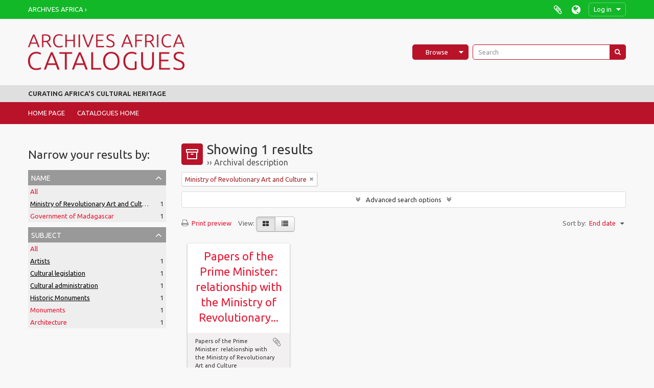

--- FILE ---
content_type: text/html; charset=utf-8
request_url: https://archives-africa.org/catalogues/index.php/informationobject/browse?subjects=2333%2C2332%2C2334%2C2335&sort=endDate&names=2336&view=card&topLod=0
body_size: 5431
content:
<!DOCTYPE html>
<html lang="en" dir="ltr">
  <head>
    <meta http-equiv="Content-Type" content="text/html; charset=utf-8" />
<meta http-equiv="X-Ua-Compatible" content="IE=edge,chrome=1" />
    <meta name="title" content="Archives Africa" />
<meta name="description" content="Curating Africa&#039;s Cultural Heritage" />
<meta name="viewport" content="initial-scale=1.0, user-scalable=no" />
    <title>Archives Africa</title>
    <link rel="shortcut icon" href="/catalogues/favicon.ico"/>
    <link href="/catalogues/plugins/sfDrupalPlugin/vendor/drupal/misc/ui/ui.all.css" media="screen" rel="stylesheet" type="text/css" />
<link media="all" href="/catalogues/plugins/arArchivesAfricaPlugin/css/main.css" rel="stylesheet" type="text/css" />
            <script src="/catalogues/vendor/jquery.js" type="text/javascript"></script>
<script src="/catalogues/plugins/sfDrupalPlugin/vendor/drupal/misc/drupal.js" type="text/javascript"></script>
<script src="/catalogues/vendor/yui/yahoo-dom-event/yahoo-dom-event.js" type="text/javascript"></script>
<script src="/catalogues/vendor/yui/element/element-min.js" type="text/javascript"></script>
<script src="/catalogues/vendor/yui/button/button-min.js" type="text/javascript"></script>
<script src="/catalogues/vendor/yui/container/container_core-min.js" type="text/javascript"></script>
<script src="/catalogues/vendor/yui/menu/menu-min.js" type="text/javascript"></script>
<script src="/catalogues/vendor/modernizr.js" type="text/javascript"></script>
<script src="/catalogues/vendor/jquery-ui.js" type="text/javascript"></script>
<script src="/catalogues/vendor/jquery.ui.resizable.min.js" type="text/javascript"></script>
<script src="/catalogues/vendor/jquery.expander.js" type="text/javascript"></script>
<script src="/catalogues/vendor/jquery.masonry.js" type="text/javascript"></script>
<script src="/catalogues/vendor/jquery.imagesloaded.js" type="text/javascript"></script>
<script src="/catalogues/vendor/bootstrap/js/bootstrap.js" type="text/javascript"></script>
<script src="/catalogues/vendor/URI.js" type="text/javascript"></script>
<script src="/catalogues/vendor/meetselva/attrchange.js" type="text/javascript"></script>
<script src="/catalogues/js/qubit.js" type="text/javascript"></script>
<script src="/catalogues/js/treeView.js" type="text/javascript"></script>
<script src="/catalogues/js/clipboard.js" type="text/javascript"></script>
<script src="/catalogues/plugins/sfDrupalPlugin/vendor/drupal/misc/jquery.once.js" type="text/javascript"></script>
<script src="/catalogues/plugins/sfDrupalPlugin/vendor/drupal/misc/ui/ui.datepicker.js" type="text/javascript"></script>
<script src="/catalogues/vendor/yui/connection/connection-min.js" type="text/javascript"></script>
<script src="/catalogues/vendor/yui/datasource/datasource-min.js" type="text/javascript"></script>
<script src="/catalogues/vendor/yui/autocomplete/autocomplete-min.js" type="text/javascript"></script>
<script src="/catalogues/js/autocomplete.js" type="text/javascript"></script>
<script src="/catalogues/js/dominion.js" type="text/javascript"></script>
  <script type="text/javascript">
//<![CDATA[
jQuery.extend(Qubit, {"relativeUrlRoot":"\/catalogues"});
//]]>
</script></head>
  <body class="yui-skin-sam informationobject browse">

    <div id="nv0"><div class="container"><div class="row"><div id="nv0l" class="span6"><a href="https://archives-africa.org">Archives Africa &rsaquo;</a></div><div id="nv0r" class="span6"><div id="clipboard-menu" data-toggle="tooltip" data-title="Clipboard" data-alert-message="Note: clipboard items unclipped in this page will be removed from the clipboard when the page is refreshed. You can re-select them now, or reload the page to remove them completely. Using the sort or print preview buttons will also cause a page reload - so anything currently deselected will be lost!">

  <button class="top-item" data-toggle="dropdown" data-target="#" aria-expanded="false">
    Clipboard      </button>

  <div class="top-dropdown-container">

    <div class="top-dropdown-arrow">
      <div class="arrow"></div>
    </div>

    <div class="top-dropdown-header">
      <h2>Clipboard</h2>
      <span id="count-block" data-information-object-label="Archival description" data-actor-object-label="Authority record" data-repository-object-label="Archival institution">
              </span>
    </div>

    <div class="top-dropdown-body">
      <ul>
        <li class="leaf" id="node_clearClipboard"><a href="/catalogues/index.php/user/clipboardClear" title="Clear all selections">Clear all selections</a></li><li class="leaf" id="node_goToClipboard"><a href="/catalogues/index.php/user/clipboard" title="Go to clipboard">Go to clipboard</a></li>      </ul>
    </div>

    <div class="top-dropdown-bottom"></div>

  </div>

</div>
<div id="language-menu" data-toggle="tooltip" data-title="Language">

  <button class="top-item" data-toggle="dropdown" data-target="#" aria-expanded="false">Language</button>

  <div class="top-dropdown-container">

    <div class="top-dropdown-arrow">
      <div class="arrow"></div>
    </div>

    <div class="top-dropdown-header">
      <h2>Language</h2>
    </div>

    <div class="top-dropdown-body">
      <ul>
                  <li class="active">
            <a href="/catalogues/index.php/informationobject/browse?sf_culture=en&amp;subjects=2333%2C2332%2C2334%2C2335&amp;sort=endDate&amp;names=2336&amp;view=card&amp;topLod=0" title="English">English</a>          </li>
                  <li>
            <a href="/catalogues/index.php/informationobject/browse?sf_culture=fr&amp;subjects=2333%2C2332%2C2334%2C2335&amp;sort=endDate&amp;names=2336&amp;view=card&amp;topLod=0" title="français">français</a>          </li>
              </ul>
    </div>

    <div class="top-dropdown-bottom"></div>

  </div>

</div>

<div id="user-menu">

	<button class="top-item top-dropdown" data-toggle="dropdown" data-target="#" aria-expanded="false">
		Log in	</button>

	<div class="top-dropdown-container">

		<div class="top-dropdown-arrow">
			<div class="arrow"></div>
		</div>

		<div class="top-dropdown-header">
			<h2>
				Have an account?			</h2>
		</div>

		<div class="top-dropdown-body">

			<form action="/catalogues/index.php/user/login" method="post">
			<input type="hidden" name="next" value="https://archives-africa.org/catalogues/index.php/informationobject/browse?subjects=2333%2C2332%2C2334%2C2335&amp;sort=endDate&amp;names=2336&amp;view=card&amp;topLod=0" id="next" />
			<div class="form-item form-item-email">
  <label for="email">Email <span class="form-required" title="This field is required.">*</span></label>
  <input type="text" name="email" id="email" />
  
</div>

			<div class="form-item form-item-password">
  <label for="password">Password <span class="form-required" title="This field is required.">*</span></label>
  <input type="password" name="password" autocomplete="off" id="password" />
  
</div>

			<button type="submit">
				Log in			</button>

			</form>

		</div>

		<div class="top-dropdown-bottom"></div>

	</div>

</div>

</div></div></div></div><header><div class="container"><div class="row"><div id="topbarl" class="span6"><a id="logo" rel="home" href="/catalogues/index.php/" title=""><img src="/catalogues/plugins/arArchivesAfricaPlugin/images/logo.header.en.png" alt="Archives Africa &rsaquo;Collections" title="Archives Africa &rsaquo; Collections"></a></div><div id="topbarr" class="span6"><div id="search-bar"><div id="browse-menu">

  <button class="top-item top-dropdown" data-toggle="dropdown" data-target="#" aria-expanded="false">Browse</button>

  <div class="top-dropdown-container top-dropdown-container-right">

    <div class="top-dropdown-arrow">
      <div class="arrow"></div>
    </div>

    <div class="top-dropdown-header">
      <h2>Browse</h2>
    </div>

    <div class="top-dropdown-body">
      <ul>
        <li class="active leaf" id="node_browseInformationObjects"><a href="/catalogues/index.php/informationobject/browse" title="Archival descriptions">Archival descriptions</a></li><li class="leaf" id="node_browseActors"><a href="/catalogues/index.php/actor/browse" title="Authority records">Authority records</a></li><li class="leaf" id="node_browseRepositories"><a href="/catalogues/index.php/repository/browse" title="Archival institutions">Archival institutions</a></li><li class="leaf" id="node_browseFunctions"><a href="/catalogues/index.php/function/browse" title="Functions">Functions</a></li><li class="leaf" id="node_browseSubjects"><a href="/catalogues/index.php/taxonomy/browse/id/35" title="Subjects">Subjects</a></li><li class="leaf" id="node_browsePlaces"><a href="/catalogues/index.php/taxonomy/browse/id/42" title="Places">Places</a></li><li class="leaf" id="node_browseDigitalObjects"><a href="/catalogues/index.php/informationobject/browse?view=card&amp;onlyMedia=1&amp;topLod=0" title="Digital objects">Digital objects</a></li>      </ul>
    </div>

    <div class="top-dropdown-bottom"></div>

  </div>

</div>
<div id="search-form-wrapper" role="search">

  <h2>Search</h2>

  <form action="/catalogues/index.php/informationobject/browse" data-autocomplete="/catalogues/index.php/search/autocomplete" autocomplete="off">

    <input type="hidden" name="topLod" value="0"/>

          <input type="text" name="query" value="" placeholder="Search"/>
    
    <button><span>Search</span></button>

    <div id="search-realm" class="search-popover">

      
        <div>
          <label>
                          <input name="repos" type="radio" value checked="checked" data-placeholder="Search">
                        Global search          </label>
        </div>

        
        
      
      <div class="search-realm-advanced">
        <a href="/catalogues/index.php/informationobject/browse?showAdvanced=1&topLod=0">
          Advanced search&nbsp;&raquo;
        </a>
      </div>

    </div>

  </form>

</div>
</div></div></div></div></header><div id="site-slogan"><div class="container"><div class="row"><div class="span12"><span>Curating Africa&#039;s Cultural Heritage</span></div></div></div></div><div id="nv1"><div class="container"><div class="row"><div class="span12"><a href="/" title="Home Page">Home Page</a><a href="/catalogues/" title="Catalogues Home">Catalogues Home</a></div></div></div></div>
    
    <div id="wrapper" class="container" role="main">

      
        
      <div class="row">

        <div class="span3">

          <div id="sidebar">

            
    <section id="facets">

      <div class="visible-phone facets-header">
        <a class="x-btn btn-wide">
          <i class="fa fa-filter"></i>
          Filters        </a>
      </div>

      <div class="content">

        
        <h2>Narrow your results by:</h2>

        
        
                          
        
        
      <section class="facet open">
  
    <div class="facet-header">
              <h3><a href="#" aria-expanded="true">Name</a></h3>
          </div>

    <div class="facet-body" id="#facet-names">

      
      <ul>

                  <li>
                  <a title="" href="/catalogues/index.php/informationobject/browse?subjects=2333%2C2332%2C2334%2C2335&amp;sort=endDate&amp;view=card&amp;topLod=0">All</a>          </li>

                  <li class="active">
            <a title="" href="/catalogues/index.php/informationobject/browse?names=&amp;subjects=2333%2C2332%2C2334%2C2335&amp;sort=endDate&amp;view=card&amp;topLod=0">Ministry of Revolutionary Art and Culture<span>, 1 results</span></a>            <span class="facet-count" aria-hidden="true">1</span>
          </li>
                  <li >
            <a title="" href="/catalogues/index.php/informationobject/browse?names=2336%2C2235&amp;subjects=2333%2C2332%2C2334%2C2335&amp;sort=endDate&amp;view=card&amp;topLod=0">Government of Madagascar<span>, 1 results</span></a>            <span class="facet-count" aria-hidden="true">1</span>
          </li>
        
      </ul>

    </div>

  </section>


        
        
      <section class="facet open">
  
    <div class="facet-header">
              <h3><a href="#" aria-expanded="true">Subject</a></h3>
          </div>

    <div class="facet-body" id="#facet-subjects">

      
      <ul>

                  <li>
                  <a title="" href="/catalogues/index.php/informationobject/browse?sort=endDate&amp;names=2336&amp;view=card&amp;topLod=0">All</a>          </li>

                  <li class="active">
            <a title="" href="/catalogues/index.php/informationobject/browse?subjects=2333%2C2332%2C2334&amp;sort=endDate&amp;names=2336&amp;view=card&amp;topLod=0">Artists<span>, 1 results</span></a>            <span class="facet-count" aria-hidden="true">1</span>
          </li>
                  <li class="active">
            <a title="" href="/catalogues/index.php/informationobject/browse?subjects=2333%2C2332%2C2335&amp;sort=endDate&amp;names=2336&amp;view=card&amp;topLod=0">Cultural legislation<span>, 1 results</span></a>            <span class="facet-count" aria-hidden="true">1</span>
          </li>
                  <li class="active">
            <a title="" href="/catalogues/index.php/informationobject/browse?subjects=2332%2C2334%2C2335&amp;sort=endDate&amp;names=2336&amp;view=card&amp;topLod=0">Cultural administration<span>, 1 results</span></a>            <span class="facet-count" aria-hidden="true">1</span>
          </li>
                  <li class="active">
            <a title="" href="/catalogues/index.php/informationobject/browse?subjects=2333%2C2334%2C2335&amp;sort=endDate&amp;names=2336&amp;view=card&amp;topLod=0">Historic Monuments<span>, 1 results</span></a>            <span class="facet-count" aria-hidden="true">1</span>
          </li>
                  <li >
            <a title="" href="/catalogues/index.php/informationobject/browse?subjects=2333%2C2332%2C2334%2C2335%2C2330&amp;sort=endDate&amp;names=2336&amp;view=card&amp;topLod=0">Monuments<span>, 1 results</span></a>            <span class="facet-count" aria-hidden="true">1</span>
          </li>
                  <li >
            <a title="" href="/catalogues/index.php/informationobject/browse?subjects=2333%2C2332%2C2334%2C2335%2C2329&amp;sort=endDate&amp;names=2336&amp;view=card&amp;topLod=0">Architecture<span>, 1 results</span></a>            <span class="facet-count" aria-hidden="true">1</span>
          </li>
        
      </ul>

    </div>

  </section>


        
        
        
      </div>

    </section>

  
          </div>

        </div>

        <div class="span9">

          <div id="main-column">

              
  <div class="multiline-header">
    <img alt="" src="/catalogues/images/icons-large/icon-archival.png" />    <h1 aria-describedby="results-label">
              Showing 1 results          </h1>
    <span class="sub" id="results-label">Archival description</span>
  </div>

            
  <section class="header-options">

    
    
    
          <span class="search-filter">
        Ministry of Revolutionary Art and Culture                        <a href="/catalogues/index.php/informationobject/browse?subjects=2333%2C2332%2C2334%2C2335&sort=endDate&view=card&topLod=0" class="remove-filter"><i class="fa fa-times"></i></a>
      </span>
    
    
    
    
    
    
    
    
    
    
    
    
  </section>


            
  <section class="advanced-search-section">

  <a href="#" class="advanced-search-toggle " aria-expanded="false">Advanced search options</a>

  <div class="advanced-search animateNicely" style="display: none;">

    <form name="advanced-search-form" method="get" action="/catalogues/index.php/informationobject/browse">
      <input type="hidden" name="showAdvanced" value="1"/>

              <input type="hidden" name="subjects" value="2333,2332,2334,2335"/>
              <input type="hidden" name="sort" value="endDate"/>
              <input type="hidden" name="names" value="2336"/>
              <input type="hidden" name="view" value="card"/>
      
      <p>Find results with:</p>

      <div class="criteria">

        
          
        
        
        <div class="criterion">

          <select class="boolean" name="so0">
            <option value="and">and</option>
            <option value="or">or</option>
            <option value="not">not</option>
          </select>

          <input class="query" type="text" placeholder="Search" name="sq0"/>

          <span>in</span>

          <select class="field" name="sf0">
            <option value="">Any field</option>
            <option value="title">Title</option>
                          <option value="archivalHistory">Archival history</option>
                        <option value="scopeAndContent">Scope and content</option>
            <option value="extentAndMedium">Extent and medium</option>
            <option value="subject">Subject access points</option>
            <option value="name">Name access points</option>
            <option value="place">Place access points</option>
            <option value="genre">Genre access points</option>
            <option value="identifier">Identifier</option>
            <option value="referenceCode">Reference code</option>
            <option value="digitalObjectTranscript">Digital object text</option>
            <option value="findingAidTranscript">Finding aid text</option>
            <option value="allExceptFindingAidTranscript">Any field except finding aid text</option>
          </select>

          <a href="#" class="delete-criterion"><i class="fa fa-times"></i></a>

        </div>

        <div class="add-new-criteria">
          <div class="btn-group">
            <a class="btn dropdown-toggle" data-toggle="dropdown" href="#">
              Add new criteria<span class="caret"></span>
            </a>
            <ul class="dropdown-menu">
              <li><a href="#" id="add-criterion-and">And</a></li>
              <li><a href="#" id="add-criterion-or">Or</a></li>
              <li><a href="#" id="add-criterion-not">Not</a></li>
            </ul>
          </div>
        </div>

      </div>

      <p>Limit results to:</p>

      <div class="criteria">

                  <div class="filter-row">
            <div class="filter">
              <div class="form-item form-item-repos">
  <label for="repos">Repository</label>
  <select name="repos" id="repos">
<option value="" selected="selected"></option>
<option value="440">Archives Nationales de Madagascar</option>
</select>
  
</div>
            </div>
          </div>
        
        <div class="filter-row">
          <div class="filter">
            <label for="collection">Top-level description</label>            <select name="collection" class="form-autocomplete" id="collection">

</select>            <input class="list" type="hidden" value="/catalogues/index.php/informationobject/autocomplete?parent=1&filterDrafts=1"/>
          </div>
        </div>

      </div>

      <p>Filter results by:</p>

      <div class="criteria">

        <div class="filter-row triple">

          <div class="filter-left">
            <div class="form-item form-item-levels">
  <label for="levels">Level of description</label>
  <select name="levels" id="levels">
<option value="" selected="selected"></option>
<option value="229">Collection</option>
<option value="232">File</option>
<option value="445">File</option>
<option value="227">Fonds</option>
<option value="233">Item</option>
<option value="290">Part</option>
<option value="230">Series</option>
<option value="470">Series</option>
<option value="228">Subfonds</option>
<option value="231">Subseries</option>
</select>
  
</div>
          </div>

          <div class="filter-center">
            <div class="form-item form-item-onlyMedia">
  <label for="onlyMedia">Digital object available</label>
  <select name="onlyMedia" id="onlyMedia">
<option value="" selected="selected"></option>
<option value="1">Yes</option>
<option value="0">No</option>
</select>
  
</div>
          </div>

          <div class="filter-right">
            <div class="form-item form-item-findingAidStatus">
  <label for="findingAidStatus">Finding aid</label>
  <select name="findingAidStatus" id="findingAidStatus">
<option value="" selected="selected"></option>
<option value="yes">Yes</option>
<option value="no">No</option>
<option value="generated">Generated</option>
<option value="uploaded">Uploaded</option>
</select>
  
</div>
          </div>

        </div>

                
                  <div class="filter-row">

                          <div class="filter-left">
                <div class="form-item form-item-copyrightStatus">
  <label for="copyrightStatus">Copyright status</label>
  <select name="copyrightStatus" id="copyrightStatus">
<option value="" selected="selected"></option>
<option value="342">Public domain</option>
<option value="341">Under copyright</option>
<option value="343">Unknown</option>
</select>
  
</div>
              </div>
            
                          <div class="filter-right">
                <div class="form-item form-item-materialType">
  <label for="materialType">General material designation</label>
  <select name="materialType" id="materialType">
<option value="" selected="selected"></option>
<option value="267">Architectural drawing</option>
<option value="268">Cartographic material</option>
<option value="269">Graphic material</option>
<option value="270">Moving images</option>
<option value="271">Multiple media</option>
<option value="272">Object</option>
<option value="273">Philatelic record</option>
<option value="274">Sound recording</option>
<option value="275">Technical drawing</option>
<option value="276">Textual record</option>
</select>
  
</div>
              </div>
            
          </div>
        
        <div class="filter-row">

          <div class="lod-filter">
            <label>
              <input type="radio" name="topLod" value="1" >
              Top-level descriptions            </label>
            <label>
              <input type="radio" name="topLod" value="0" checked>
              All descriptions            </label>
          </div>

        </div>

      </div>

      <p>Filter by date range:</p>

      <div class="criteria">

        <div class="filter-row">

          <div class="start-date">
            <div class="form-item form-item-startDate">
  <label for="startDate">Start</label>
  <input placeholder="YYYY-MM-DD" type="text" name="startDate" id="startDate" />
  
</div>
          </div>

          <div class="end-date">
            <div class="form-item form-item-endDate">
  <label for="endDate">End</label>
  <input placeholder="YYYY-MM-DD" type="text" name="endDate" id="endDate" />
  
</div>
          </div>

          <div class="date-type">
            <label>
              <input type="radio" name="rangeType" value="inclusive" checked>
              Overlapping            </label>
            <label>
              <input type="radio" name="rangeType" value="exact" >
              Exact            </label>
          </div>

          <a href="#" class="date-range-help-icon" aria-expanded="false"><i class="fa fa-question-circle"></i></a>

        </div>

        <div class="alert alert-info date-range-help animateNicely">
          Use these options to specify how the date range returns results. "Exact" means that the start and end dates of descriptions returned must fall entirely within the date range entered. "Overlapping" means that any description whose start or end dates touch or overlap the target date range will be returned.        </div>

      </div>

      <section class="actions">
        <input type="submit" class="c-btn c-btn-submit" value="Search"/>
        <input type="button" class="reset c-btn c-btn-delete" value="Reset"/>
      </section>

    </form>

  </div>

</section>

  
    <section class="browse-options">
      <a  href="/catalogues/index.php/informationobject/browse?subjects=2333%2C2332%2C2334%2C2335&sort=endDate&names=2336&view=card&topLod=0&media=print">
  <i class="fa fa-print"></i>
  Print preview</a>

      
      <span>
        <span class="view-header-label">View:</span>

<div class="btn-group">
  <a class="btn fa fa-th-large active" href="/catalogues/index.php/informationobject/browse?view=card&amp;subjects=2333%2C2332%2C2334%2C2335&amp;sort=endDate&amp;names=2336&amp;topLod=0" title=" "> </a>
  <a class="btn fa fa-list " href="/catalogues/index.php/informationobject/browse?view=table&amp;subjects=2333%2C2332%2C2334%2C2335&amp;sort=endDate&amp;names=2336&amp;topLod=0" title=" "> </a></div>
      </span>

      <div id="sort-header">
  <div class="sort-options">

    <label>Sort by:</label>

    <div class="dropdown">

      <div class="dropdown-selected">
                                  <span>End date</span>
                  
      </div>

      <ul class="dropdown-options">

        <span class="pointer"></span>

                  <li>
                        <a href="/catalogues/index.php/informationobject/browse?sort=lastUpdated&subjects=2333%2C2332%2C2334%2C2335&names=2336&view=card&topLod=0" data-order="lastUpdated">
              <span>Most recent</span>
            </a>
          </li>
                  <li>
                        <a href="/catalogues/index.php/informationobject/browse?sort=alphabetic&subjects=2333%2C2332%2C2334%2C2335&names=2336&view=card&topLod=0" data-order="alphabetic">
              <span>Alphabetic</span>
            </a>
          </li>
                  <li>
                        <a href="/catalogues/index.php/informationobject/browse?sort=relevance&subjects=2333%2C2332%2C2334%2C2335&names=2336&view=card&topLod=0" data-order="relevance">
              <span>Relevance</span>
            </a>
          </li>
                  <li>
                        <a href="/catalogues/index.php/informationobject/browse?sort=identifier&subjects=2333%2C2332%2C2334%2C2335&names=2336&view=card&topLod=0" data-order="identifier">
              <span>Identifier</span>
            </a>
          </li>
                  <li>
                        <a href="/catalogues/index.php/informationobject/browse?sort=referenceCode&subjects=2333%2C2332%2C2334%2C2335&names=2336&view=card&topLod=0" data-order="referenceCode">
              <span>Reference code</span>
            </a>
          </li>
                  <li>
                        <a href="/catalogues/index.php/informationobject/browse?sort=startDate&subjects=2333%2C2332%2C2334%2C2335&names=2336&view=card&topLod=0" data-order="startDate">
              <span>Start date</span>
            </a>
          </li>
              </ul>
    </div>
  </div>
</div>
    </section>

    <div id="content" class="browse-content">
      
              <section class="masonry browse-masonry">

          
          <div class="brick brick-only-text">
    
      <a href="/catalogues/index.php/mg-an-pm-mcar">
        
          <h4>Papers of the Prime Minister: relationship with the Ministry of Revolutionary...</h4>

              </a>

      <div class="bottom">
        <button class="clipboard repository-or-digital-obj-browse"
  data-clipboard-url="/catalogues/index.php/user/clipboardToggleSlug"
  data-clipboard-slug="mg-an-pm-mcar"
  data-toggle="tooltip"  data-title="Add to clipboard"
  data-alt-title="Remove from clipboard">
  Add to clipboard</button>
Papers of the Prime Minister: relationship with the Ministry of Revolutionary Art and Culture      </div>
    </div>
  
</section>
          </div>

  

                  
          </div>

        </div>

      </div>

    </div>

    
    <footer><div class="container"><div class="row"><div class="span6"><h3>Quick Links</h3><ul><a href="/" title="Home Page"><li>Home Page</li></a><a href="/catalogues/" title="Catalogues Home"><li>Catalogues Home</li></a></ul></div><div class="span6" id="footerimage"><a href="https://archives-africa.org"><img src="/catalogues/plugins/arArchivesAfricaPlugin/images/logo.footer.en.png" alt="Archives Africa"></a></div></div></div><div class="container"><div class="row"><div class="span12"><hr>© Copyright 2018 - 2025 - <a href="https://archives-africa.org">Archives Africa &rsaquo;</a></div></div></div></footer><div id="footerdata"><div id="pagetimer">Page generated:  2025-12-01</div><div id="footerversion">v1.0.0</div></div>
  </body>
</html>
